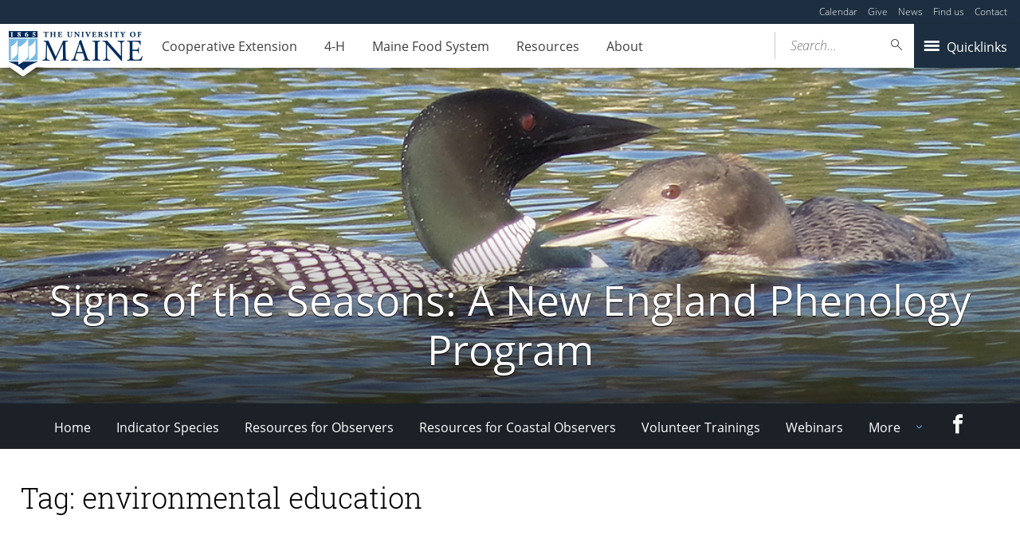

--- FILE ---
content_type: text/html; charset=UTF-8
request_url: https://extension.umaine.edu/signs-of-the-seasons/tag/environmental-education/
body_size: 73028
content:
<!DOCTYPE html>
<!--[if IE 8 ]><html class="ie8 no-js" lang="en-US"><![endif]-->
<!--[if IE 9 ]><html class="ie9 no-js" lang="en-US"><![endif]-->
 <!--[if (gt IE 9)|!(IE)]><!--><html class="no-js" lang="en-US"><!--<![endif]-->
	<head>
		<script>window.dataLayer = [{"siteId":1,"siteDomain":"extension-sites.umaine.edu"}];</script><!-- Google Tag Manager -->
	<script>(function(w,d,s,l,i){w[l]=w[l]||[];w[l].push({'gtm.start':
	new Date().getTime(),event:'gtm.js'});var f=d.getElementsByTagName(s)[0],
	j=d.createElement(s),dl=l!='dataLayer'?'&l='+l:'';j.async=true;j.src='https://www.googletagmanager.com/gtm.js?id='+i+dl;f.parentNode.insertBefore(j,f);
	})(window,document,'script','dataLayer','GTM-MVTCZTHT');</script>
		<!-- End Google Tag Manager -->
		<meta http-equiv="x-ua-compatible" content="ie=edge">
		<meta name="viewport" content="width=device-width, initial-scale=1">
		<title>environmental education Archives  - Signs of the Seasons: A New England Phenology Program - University of Maine</title>
	<style>img:is([sizes="auto" i], [sizes^="auto," i]) { contain-intrinsic-size: 3000px 1500px }</style>
	<meta name="robots" content="noindex, nofollow">
<meta property="og:url" content="https://extension.umaine.edu/signs-of-the-seasons/tag/environmental-education/">
<meta property="og:site_name" content="Signs of the Seasons: A New England Phenology Program">
<meta property="og:locale" content="en_US">
<meta property="og:type" content="object">
<meta property="og:title" content="environmental education Archives  - Signs of the Seasons: A New England Phenology Program - University of Maine">
<meta property="og:image" content="https://staging.umaine.edu/wp-content/themes/umaine/assets/images/default-og-image.png">
<meta property="og:image:secure_url" content="https://staging.umaine.edu/wp-content/themes/umaine/assets/images/default-og-image.png">
<meta name="twitter:card" content="summary">
<meta name="twitter:title" content="environmental education Archives  - Signs of the Seasons: A New England Phenology Program - University of Maine">
<meta name="twitter:image" content="https://staging.umaine.edu/wp-content/themes/umaine/assets/images/default-og-image.png">
<link rel='dns-prefetch' href='//use.typekit.net' />
<link rel="alternate" type="application/rss+xml" title="Signs of the Seasons: A New England Phenology Program &raquo; environmental education Tag Feed" href="https://extension.umaine.edu/signs-of-the-seasons/tag/environmental-education/feed/" />
		<!-- This site uses the Google Analytics by MonsterInsights plugin v9.2.1 - Using Analytics tracking - https://www.monsterinsights.com/ -->
							<script src="//www.googletagmanager.com/gtag/js?id=G-ES4YVJZP5X"  data-cfasync="false" data-wpfc-render="false" type="text/javascript" async></script>
			<script data-cfasync="false" data-wpfc-render="false" type="text/javascript">
				var mi_version = '9.2.1';
				var mi_track_user = true;
				var mi_no_track_reason = '';
								var MonsterInsightsDefaultLocations = {"page_location":"https:\/\/extension.umaine.edu\/signs-of-the-seasons\/tag\/environmental-education\/"};
				if ( typeof MonsterInsightsPrivacyGuardFilter === 'function' ) {
					var MonsterInsightsLocations = (typeof MonsterInsightsExcludeQuery === 'object') ? MonsterInsightsPrivacyGuardFilter( MonsterInsightsExcludeQuery ) : MonsterInsightsPrivacyGuardFilter( MonsterInsightsDefaultLocations );
				} else {
					var MonsterInsightsLocations = (typeof MonsterInsightsExcludeQuery === 'object') ? MonsterInsightsExcludeQuery : MonsterInsightsDefaultLocations;
				}

								var disableStrs = [
										'ga-disable-G-ES4YVJZP5X',
									];

				/* Function to detect opted out users */
				function __gtagTrackerIsOptedOut() {
					for (var index = 0; index < disableStrs.length; index++) {
						if (document.cookie.indexOf(disableStrs[index] + '=true') > -1) {
							return true;
						}
					}

					return false;
				}

				/* Disable tracking if the opt-out cookie exists. */
				if (__gtagTrackerIsOptedOut()) {
					for (var index = 0; index < disableStrs.length; index++) {
						window[disableStrs[index]] = true;
					}
				}

				/* Opt-out function */
				function __gtagTrackerOptout() {
					for (var index = 0; index < disableStrs.length; index++) {
						document.cookie = disableStrs[index] + '=true; expires=Thu, 31 Dec 2099 23:59:59 UTC; path=/';
						window[disableStrs[index]] = true;
					}
				}

				if ('undefined' === typeof gaOptout) {
					function gaOptout() {
						__gtagTrackerOptout();
					}
				}
								window.dataLayer = window.dataLayer || [];

				window.MonsterInsightsDualTracker = {
					helpers: {},
					trackers: {},
				};
				if (mi_track_user) {
					function __gtagDataLayer() {
						dataLayer.push(arguments);
					}

					function __gtagTracker(type, name, parameters) {
						if (!parameters) {
							parameters = {};
						}

						if (parameters.send_to) {
							__gtagDataLayer.apply(null, arguments);
							return;
						}

						if (type === 'event') {
														parameters.send_to = monsterinsights_frontend.v4_id;
							var hookName = name;
							if (typeof parameters['event_category'] !== 'undefined') {
								hookName = parameters['event_category'] + ':' + name;
							}

							if (typeof MonsterInsightsDualTracker.trackers[hookName] !== 'undefined') {
								MonsterInsightsDualTracker.trackers[hookName](parameters);
							} else {
								__gtagDataLayer('event', name, parameters);
							}
							
						} else {
							__gtagDataLayer.apply(null, arguments);
						}
					}

					__gtagTracker('js', new Date());
					__gtagTracker('set', {
						'developer_id.dZGIzZG': true,
											});
					if ( MonsterInsightsLocations.page_location ) {
						__gtagTracker('set', MonsterInsightsLocations);
					}
										__gtagTracker('config', 'G-ES4YVJZP5X', {"forceSSL":"true"} );
															window.gtag = __gtagTracker;										(function () {
						/* https://developers.google.com/analytics/devguides/collection/analyticsjs/ */
						/* ga and __gaTracker compatibility shim. */
						var noopfn = function () {
							return null;
						};
						var newtracker = function () {
							return new Tracker();
						};
						var Tracker = function () {
							return null;
						};
						var p = Tracker.prototype;
						p.get = noopfn;
						p.set = noopfn;
						p.send = function () {
							var args = Array.prototype.slice.call(arguments);
							args.unshift('send');
							__gaTracker.apply(null, args);
						};
						var __gaTracker = function () {
							var len = arguments.length;
							if (len === 0) {
								return;
							}
							var f = arguments[len - 1];
							if (typeof f !== 'object' || f === null || typeof f.hitCallback !== 'function') {
								if ('send' === arguments[0]) {
									var hitConverted, hitObject = false, action;
									if ('event' === arguments[1]) {
										if ('undefined' !== typeof arguments[3]) {
											hitObject = {
												'eventAction': arguments[3],
												'eventCategory': arguments[2],
												'eventLabel': arguments[4],
												'value': arguments[5] ? arguments[5] : 1,
											}
										}
									}
									if ('pageview' === arguments[1]) {
										if ('undefined' !== typeof arguments[2]) {
											hitObject = {
												'eventAction': 'page_view',
												'page_path': arguments[2],
											}
										}
									}
									if (typeof arguments[2] === 'object') {
										hitObject = arguments[2];
									}
									if (typeof arguments[5] === 'object') {
										Object.assign(hitObject, arguments[5]);
									}
									if ('undefined' !== typeof arguments[1].hitType) {
										hitObject = arguments[1];
										if ('pageview' === hitObject.hitType) {
											hitObject.eventAction = 'page_view';
										}
									}
									if (hitObject) {
										action = 'timing' === arguments[1].hitType ? 'timing_complete' : hitObject.eventAction;
										hitConverted = mapArgs(hitObject);
										__gtagTracker('event', action, hitConverted);
									}
								}
								return;
							}

							function mapArgs(args) {
								var arg, hit = {};
								var gaMap = {
									'eventCategory': 'event_category',
									'eventAction': 'event_action',
									'eventLabel': 'event_label',
									'eventValue': 'event_value',
									'nonInteraction': 'non_interaction',
									'timingCategory': 'event_category',
									'timingVar': 'name',
									'timingValue': 'value',
									'timingLabel': 'event_label',
									'page': 'page_path',
									'location': 'page_location',
									'title': 'page_title',
									'referrer' : 'page_referrer',
								};
								for (arg in args) {
																		if (!(!args.hasOwnProperty(arg) || !gaMap.hasOwnProperty(arg))) {
										hit[gaMap[arg]] = args[arg];
									} else {
										hit[arg] = args[arg];
									}
								}
								return hit;
							}

							try {
								f.hitCallback();
							} catch (ex) {
							}
						};
						__gaTracker.create = newtracker;
						__gaTracker.getByName = newtracker;
						__gaTracker.getAll = function () {
							return [];
						};
						__gaTracker.remove = noopfn;
						__gaTracker.loaded = true;
						window['__gaTracker'] = __gaTracker;
					})();
									} else {
										console.log("");
					(function () {
						function __gtagTracker() {
							return null;
						}

						window['__gtagTracker'] = __gtagTracker;
						window['gtag'] = __gtagTracker;
					})();
									}
			</script>
				<!-- / Google Analytics by MonsterInsights -->
		<script type="text/javascript">
/* <![CDATA[ */
window._wpemojiSettings = {"baseUrl":"https:\/\/s.w.org\/images\/core\/emoji\/16.0.1\/72x72\/","ext":".png","svgUrl":"https:\/\/s.w.org\/images\/core\/emoji\/16.0.1\/svg\/","svgExt":".svg","source":{"concatemoji":"https:\/\/extension.umaine.edu\/signs-of-the-seasons\/wp-includes\/js\/wp-emoji-release.min.js?ver=6.8.3"}};
/*! This file is auto-generated */
!function(s,n){var o,i,e;function c(e){try{var t={supportTests:e,timestamp:(new Date).valueOf()};sessionStorage.setItem(o,JSON.stringify(t))}catch(e){}}function p(e,t,n){e.clearRect(0,0,e.canvas.width,e.canvas.height),e.fillText(t,0,0);var t=new Uint32Array(e.getImageData(0,0,e.canvas.width,e.canvas.height).data),a=(e.clearRect(0,0,e.canvas.width,e.canvas.height),e.fillText(n,0,0),new Uint32Array(e.getImageData(0,0,e.canvas.width,e.canvas.height).data));return t.every(function(e,t){return e===a[t]})}function u(e,t){e.clearRect(0,0,e.canvas.width,e.canvas.height),e.fillText(t,0,0);for(var n=e.getImageData(16,16,1,1),a=0;a<n.data.length;a++)if(0!==n.data[a])return!1;return!0}function f(e,t,n,a){switch(t){case"flag":return n(e,"\ud83c\udff3\ufe0f\u200d\u26a7\ufe0f","\ud83c\udff3\ufe0f\u200b\u26a7\ufe0f")?!1:!n(e,"\ud83c\udde8\ud83c\uddf6","\ud83c\udde8\u200b\ud83c\uddf6")&&!n(e,"\ud83c\udff4\udb40\udc67\udb40\udc62\udb40\udc65\udb40\udc6e\udb40\udc67\udb40\udc7f","\ud83c\udff4\u200b\udb40\udc67\u200b\udb40\udc62\u200b\udb40\udc65\u200b\udb40\udc6e\u200b\udb40\udc67\u200b\udb40\udc7f");case"emoji":return!a(e,"\ud83e\udedf")}return!1}function g(e,t,n,a){var r="undefined"!=typeof WorkerGlobalScope&&self instanceof WorkerGlobalScope?new OffscreenCanvas(300,150):s.createElement("canvas"),o=r.getContext("2d",{willReadFrequently:!0}),i=(o.textBaseline="top",o.font="600 32px Arial",{});return e.forEach(function(e){i[e]=t(o,e,n,a)}),i}function t(e){var t=s.createElement("script");t.src=e,t.defer=!0,s.head.appendChild(t)}"undefined"!=typeof Promise&&(o="wpEmojiSettingsSupports",i=["flag","emoji"],n.supports={everything:!0,everythingExceptFlag:!0},e=new Promise(function(e){s.addEventListener("DOMContentLoaded",e,{once:!0})}),new Promise(function(t){var n=function(){try{var e=JSON.parse(sessionStorage.getItem(o));if("object"==typeof e&&"number"==typeof e.timestamp&&(new Date).valueOf()<e.timestamp+604800&&"object"==typeof e.supportTests)return e.supportTests}catch(e){}return null}();if(!n){if("undefined"!=typeof Worker&&"undefined"!=typeof OffscreenCanvas&&"undefined"!=typeof URL&&URL.createObjectURL&&"undefined"!=typeof Blob)try{var e="postMessage("+g.toString()+"("+[JSON.stringify(i),f.toString(),p.toString(),u.toString()].join(",")+"));",a=new Blob([e],{type:"text/javascript"}),r=new Worker(URL.createObjectURL(a),{name:"wpTestEmojiSupports"});return void(r.onmessage=function(e){c(n=e.data),r.terminate(),t(n)})}catch(e){}c(n=g(i,f,p,u))}t(n)}).then(function(e){for(var t in e)n.supports[t]=e[t],n.supports.everything=n.supports.everything&&n.supports[t],"flag"!==t&&(n.supports.everythingExceptFlag=n.supports.everythingExceptFlag&&n.supports[t]);n.supports.everythingExceptFlag=n.supports.everythingExceptFlag&&!n.supports.flag,n.DOMReady=!1,n.readyCallback=function(){n.DOMReady=!0}}).then(function(){return e}).then(function(){var e;n.supports.everything||(n.readyCallback(),(e=n.source||{}).concatemoji?t(e.concatemoji):e.wpemoji&&e.twemoji&&(t(e.twemoji),t(e.wpemoji)))}))}((window,document),window._wpemojiSettings);
/* ]]> */
</script>
<link rel='stylesheet' id='tribe-events-pro-mini-calendar-block-styles-css' href='https://extension.umaine.edu/signs-of-the-seasons/wp-content/plugins/events-calendar-pro/build/css/tribe-events-pro-mini-calendar-block.css?ver=7.7.10' type='text/css' media='all' />
<style id='wp-emoji-styles-inline-css' type='text/css'>

	img.wp-smiley, img.emoji {
		display: inline !important;
		border: none !important;
		box-shadow: none !important;
		height: 1em !important;
		width: 1em !important;
		margin: 0 0.07em !important;
		vertical-align: -0.1em !important;
		background: none !important;
		padding: 0 !important;
	}
</style>
<link rel='stylesheet' id='wp-block-library-css' href='https://extension.umaine.edu/signs-of-the-seasons/wp-includes/css/dist/block-library/style.min.css?ver=6.8.3' type='text/css' media='all' />
<style id='classic-theme-styles-inline-css' type='text/css'>
/*! This file is auto-generated */
.wp-block-button__link{color:#fff;background-color:#32373c;border-radius:9999px;box-shadow:none;text-decoration:none;padding:calc(.667em + 2px) calc(1.333em + 2px);font-size:1.125em}.wp-block-file__button{background:#32373c;color:#fff;text-decoration:none}
</style>
<style id='ums-post-picker-ums-post-picker-style-inline-css' type='text/css'>
.wp-block-ums-post-picker-ums-post-picker{padding:2px}.editor-styles-wrapper code{line-break:anywhere;white-space:break-spaces!important}
.ums-site-search-wrapper{position:relative}.ums-site-search-results{border:1px solid #e0e0e0;border-radius:4px;border-top:0 solid #e0e0e0;box-shadow:0 4px 8px rgba(0,0,0,.2);left:0;max-height:400px;overflow:auto;position:absolute;width:100%;z-index:1001}.ums-site-search-result{background-color:#fff;border-bottom:1px solid #e0e0e0;padding:8px 12px;transition:all .2s ease}.ums-site-search-result .siteUrl{font-family:monospace;font-size:70%}.ums-site-search-result:focus,.ums-site-search-result:hover{background-color:var(--wp-components-color-accent,var(--wp-admin-theme-color,#020404));color:var(--wp-components-color-accent-inverted,#fff);cursor:pointer}.ums-site-search-loading{background-color:#fff;color:#757575;font-style:italic;padding:8px 12px}
.upp-help-modal{max-width:800px;width:90%}.upp-help-modal p *,.upp-help-modal table *{font-size:10px!important}.upp-help-modal .components-modal__header{border-bottom:1px solid #e0e0e0}.upp-help-modal h1,.upp-help-modal h2,.upp-help-modal h3{margin-bottom:16px;margin-top:24px}.upp-help-modal p{margin-bottom:16px}.upp-help-modal code{background:#f0f0f0;border-radius:3px;padding:2px 4px}.upp-help-modal pre{background:#f5f5f5;border-radius:4px;overflow-x:auto;padding:16px}.upp-help-modal table{border-collapse:collapse;margin-bottom:16px;width:100%}.upp-help-modal table td,.upp-help-modal table th{border:1px solid #ddd;padding:8px;text-align:left}.upp-help-modal table th{background-color:#f5f5f5}

</style>
<style id='wpseopress-local-business-style-inline-css' type='text/css'>
span.wp-block-wpseopress-local-business-field{margin-right:8px}

</style>
<style id='global-styles-inline-css' type='text/css'>
:root{--wp--preset--aspect-ratio--square: 1;--wp--preset--aspect-ratio--4-3: 4/3;--wp--preset--aspect-ratio--3-4: 3/4;--wp--preset--aspect-ratio--3-2: 3/2;--wp--preset--aspect-ratio--2-3: 2/3;--wp--preset--aspect-ratio--16-9: 16/9;--wp--preset--aspect-ratio--9-16: 9/16;--wp--preset--color--black: #000000;--wp--preset--color--cyan-bluish-gray: #abb8c3;--wp--preset--color--white: #ffffff;--wp--preset--color--pale-pink: #f78da7;--wp--preset--color--vivid-red: #cf2e2e;--wp--preset--color--luminous-vivid-orange: #ff6900;--wp--preset--color--luminous-vivid-amber: #fcb900;--wp--preset--color--light-green-cyan: #7bdcb5;--wp--preset--color--vivid-green-cyan: #00d084;--wp--preset--color--pale-cyan-blue: #8ed1fc;--wp--preset--color--vivid-cyan-blue: #0693e3;--wp--preset--color--vivid-purple: #9b51e0;--wp--preset--gradient--vivid-cyan-blue-to-vivid-purple: linear-gradient(135deg,rgba(6,147,227,1) 0%,rgb(155,81,224) 100%);--wp--preset--gradient--light-green-cyan-to-vivid-green-cyan: linear-gradient(135deg,rgb(122,220,180) 0%,rgb(0,208,130) 100%);--wp--preset--gradient--luminous-vivid-amber-to-luminous-vivid-orange: linear-gradient(135deg,rgba(252,185,0,1) 0%,rgba(255,105,0,1) 100%);--wp--preset--gradient--luminous-vivid-orange-to-vivid-red: linear-gradient(135deg,rgba(255,105,0,1) 0%,rgb(207,46,46) 100%);--wp--preset--gradient--very-light-gray-to-cyan-bluish-gray: linear-gradient(135deg,rgb(238,238,238) 0%,rgb(169,184,195) 100%);--wp--preset--gradient--cool-to-warm-spectrum: linear-gradient(135deg,rgb(74,234,220) 0%,rgb(151,120,209) 20%,rgb(207,42,186) 40%,rgb(238,44,130) 60%,rgb(251,105,98) 80%,rgb(254,248,76) 100%);--wp--preset--gradient--blush-light-purple: linear-gradient(135deg,rgb(255,206,236) 0%,rgb(152,150,240) 100%);--wp--preset--gradient--blush-bordeaux: linear-gradient(135deg,rgb(254,205,165) 0%,rgb(254,45,45) 50%,rgb(107,0,62) 100%);--wp--preset--gradient--luminous-dusk: linear-gradient(135deg,rgb(255,203,112) 0%,rgb(199,81,192) 50%,rgb(65,88,208) 100%);--wp--preset--gradient--pale-ocean: linear-gradient(135deg,rgb(255,245,203) 0%,rgb(182,227,212) 50%,rgb(51,167,181) 100%);--wp--preset--gradient--electric-grass: linear-gradient(135deg,rgb(202,248,128) 0%,rgb(113,206,126) 100%);--wp--preset--gradient--midnight: linear-gradient(135deg,rgb(2,3,129) 0%,rgb(40,116,252) 100%);--wp--preset--font-size--small: 13px;--wp--preset--font-size--medium: 20px;--wp--preset--font-size--large: 36px;--wp--preset--font-size--x-large: 42px;--wp--preset--spacing--20: 0.44rem;--wp--preset--spacing--30: 0.67rem;--wp--preset--spacing--40: 1rem;--wp--preset--spacing--50: 1.5rem;--wp--preset--spacing--60: 2.25rem;--wp--preset--spacing--70: 3.38rem;--wp--preset--spacing--80: 5.06rem;--wp--preset--shadow--natural: 6px 6px 9px rgba(0, 0, 0, 0.2);--wp--preset--shadow--deep: 12px 12px 50px rgba(0, 0, 0, 0.4);--wp--preset--shadow--sharp: 6px 6px 0px rgba(0, 0, 0, 0.2);--wp--preset--shadow--outlined: 6px 6px 0px -3px rgba(255, 255, 255, 1), 6px 6px rgba(0, 0, 0, 1);--wp--preset--shadow--crisp: 6px 6px 0px rgba(0, 0, 0, 1);}:where(.is-layout-flex){gap: 0.5em;}:where(.is-layout-grid){gap: 0.5em;}body .is-layout-flex{display: flex;}.is-layout-flex{flex-wrap: wrap;align-items: center;}.is-layout-flex > :is(*, div){margin: 0;}body .is-layout-grid{display: grid;}.is-layout-grid > :is(*, div){margin: 0;}:where(.wp-block-columns.is-layout-flex){gap: 2em;}:where(.wp-block-columns.is-layout-grid){gap: 2em;}:where(.wp-block-post-template.is-layout-flex){gap: 1.25em;}:where(.wp-block-post-template.is-layout-grid){gap: 1.25em;}.has-black-color{color: var(--wp--preset--color--black) !important;}.has-cyan-bluish-gray-color{color: var(--wp--preset--color--cyan-bluish-gray) !important;}.has-white-color{color: var(--wp--preset--color--white) !important;}.has-pale-pink-color{color: var(--wp--preset--color--pale-pink) !important;}.has-vivid-red-color{color: var(--wp--preset--color--vivid-red) !important;}.has-luminous-vivid-orange-color{color: var(--wp--preset--color--luminous-vivid-orange) !important;}.has-luminous-vivid-amber-color{color: var(--wp--preset--color--luminous-vivid-amber) !important;}.has-light-green-cyan-color{color: var(--wp--preset--color--light-green-cyan) !important;}.has-vivid-green-cyan-color{color: var(--wp--preset--color--vivid-green-cyan) !important;}.has-pale-cyan-blue-color{color: var(--wp--preset--color--pale-cyan-blue) !important;}.has-vivid-cyan-blue-color{color: var(--wp--preset--color--vivid-cyan-blue) !important;}.has-vivid-purple-color{color: var(--wp--preset--color--vivid-purple) !important;}.has-black-background-color{background-color: var(--wp--preset--color--black) !important;}.has-cyan-bluish-gray-background-color{background-color: var(--wp--preset--color--cyan-bluish-gray) !important;}.has-white-background-color{background-color: var(--wp--preset--color--white) !important;}.has-pale-pink-background-color{background-color: var(--wp--preset--color--pale-pink) !important;}.has-vivid-red-background-color{background-color: var(--wp--preset--color--vivid-red) !important;}.has-luminous-vivid-orange-background-color{background-color: var(--wp--preset--color--luminous-vivid-orange) !important;}.has-luminous-vivid-amber-background-color{background-color: var(--wp--preset--color--luminous-vivid-amber) !important;}.has-light-green-cyan-background-color{background-color: var(--wp--preset--color--light-green-cyan) !important;}.has-vivid-green-cyan-background-color{background-color: var(--wp--preset--color--vivid-green-cyan) !important;}.has-pale-cyan-blue-background-color{background-color: var(--wp--preset--color--pale-cyan-blue) !important;}.has-vivid-cyan-blue-background-color{background-color: var(--wp--preset--color--vivid-cyan-blue) !important;}.has-vivid-purple-background-color{background-color: var(--wp--preset--color--vivid-purple) !important;}.has-black-border-color{border-color: var(--wp--preset--color--black) !important;}.has-cyan-bluish-gray-border-color{border-color: var(--wp--preset--color--cyan-bluish-gray) !important;}.has-white-border-color{border-color: var(--wp--preset--color--white) !important;}.has-pale-pink-border-color{border-color: var(--wp--preset--color--pale-pink) !important;}.has-vivid-red-border-color{border-color: var(--wp--preset--color--vivid-red) !important;}.has-luminous-vivid-orange-border-color{border-color: var(--wp--preset--color--luminous-vivid-orange) !important;}.has-luminous-vivid-amber-border-color{border-color: var(--wp--preset--color--luminous-vivid-amber) !important;}.has-light-green-cyan-border-color{border-color: var(--wp--preset--color--light-green-cyan) !important;}.has-vivid-green-cyan-border-color{border-color: var(--wp--preset--color--vivid-green-cyan) !important;}.has-pale-cyan-blue-border-color{border-color: var(--wp--preset--color--pale-cyan-blue) !important;}.has-vivid-cyan-blue-border-color{border-color: var(--wp--preset--color--vivid-cyan-blue) !important;}.has-vivid-purple-border-color{border-color: var(--wp--preset--color--vivid-purple) !important;}.has-vivid-cyan-blue-to-vivid-purple-gradient-background{background: var(--wp--preset--gradient--vivid-cyan-blue-to-vivid-purple) !important;}.has-light-green-cyan-to-vivid-green-cyan-gradient-background{background: var(--wp--preset--gradient--light-green-cyan-to-vivid-green-cyan) !important;}.has-luminous-vivid-amber-to-luminous-vivid-orange-gradient-background{background: var(--wp--preset--gradient--luminous-vivid-amber-to-luminous-vivid-orange) !important;}.has-luminous-vivid-orange-to-vivid-red-gradient-background{background: var(--wp--preset--gradient--luminous-vivid-orange-to-vivid-red) !important;}.has-very-light-gray-to-cyan-bluish-gray-gradient-background{background: var(--wp--preset--gradient--very-light-gray-to-cyan-bluish-gray) !important;}.has-cool-to-warm-spectrum-gradient-background{background: var(--wp--preset--gradient--cool-to-warm-spectrum) !important;}.has-blush-light-purple-gradient-background{background: var(--wp--preset--gradient--blush-light-purple) !important;}.has-blush-bordeaux-gradient-background{background: var(--wp--preset--gradient--blush-bordeaux) !important;}.has-luminous-dusk-gradient-background{background: var(--wp--preset--gradient--luminous-dusk) !important;}.has-pale-ocean-gradient-background{background: var(--wp--preset--gradient--pale-ocean) !important;}.has-electric-grass-gradient-background{background: var(--wp--preset--gradient--electric-grass) !important;}.has-midnight-gradient-background{background: var(--wp--preset--gradient--midnight) !important;}.has-small-font-size{font-size: var(--wp--preset--font-size--small) !important;}.has-medium-font-size{font-size: var(--wp--preset--font-size--medium) !important;}.has-large-font-size{font-size: var(--wp--preset--font-size--large) !important;}.has-x-large-font-size{font-size: var(--wp--preset--font-size--x-large) !important;}
:where(.wp-block-post-template.is-layout-flex){gap: 1.25em;}:where(.wp-block-post-template.is-layout-grid){gap: 1.25em;}
:where(.wp-block-columns.is-layout-flex){gap: 2em;}:where(.wp-block-columns.is-layout-grid){gap: 2em;}
:root :where(.wp-block-pullquote){font-size: 1.5em;line-height: 1.6;}
</style>
<link rel='stylesheet' id='umaine-css' href='https://extension.umaine.edu/signs-of-the-seasons/wp-content/themes/umaine/assets/css/umaine.min.css?ver=1.0.1' type='text/css' media='screen, handheld, tv, projection' />
<link rel='stylesheet' id='umaine-print-css' href='https://extension.umaine.edu/signs-of-the-seasons/wp-content/themes/umaine/assets/css/umaine-print.min.css?ver=1.0.1' type='text/css' media='print' />
<link rel='stylesheet' id='dashicons-css' href='https://extension.umaine.edu/signs-of-the-seasons/wp-includes/css/dashicons.min.css?ver=6.8.3' type='text/css' media='all' />
<!--[if lte IE 8]>
<link rel='stylesheet' id='umaine-oldie-css' href='https://extension.umaine.edu/signs-of-the-seasons/wp-content/themes/umaine/assets/css/umaine-oldie.min.css?ver=1.0.1' type='text/css' media='all' />
<![endif]-->
<link rel='stylesheet' id='custom-typekit-5346-css' href='https://use.typekit.net/mwk0apy.css?ver=1.1.5' type='text/css' media='all' />
<link rel='stylesheet' id='content-blocks-separator-css' href='https://extension.umaine.edu/signs-of-the-seasons/wp-content/themes/umaine/content-blocks/separator//separator.css?ver=1' type='text/css' media='all' />
<link rel='stylesheet' id='custom-style-css' href='https://extension.umaine.edu/signs-of-the-seasons/wp-content/themes/umaine/content-blocks/menu//menu.css?ver=1' type='text/css' media='all' />
<style id='kadence-blocks-global-variables-inline-css' type='text/css'>
:root {--global-kb-font-size-sm:clamp(0.8rem, 0.73rem + 0.217vw, 0.9rem);--global-kb-font-size-md:clamp(1.1rem, 0.995rem + 0.326vw, 1.25rem);--global-kb-font-size-lg:clamp(1.75rem, 1.576rem + 0.543vw, 2rem);--global-kb-font-size-xl:clamp(2.25rem, 1.728rem + 1.63vw, 3rem);--global-kb-font-size-xxl:clamp(2.5rem, 1.456rem + 3.26vw, 4rem);--global-kb-font-size-xxxl:clamp(2.75rem, 0.489rem + 7.065vw, 6rem);}:root {--global-palette1: #3182CE;--global-palette2: #2B6CB0;--global-palette3: #1A202C;--global-palette4: #2D3748;--global-palette5: #4A5568;--global-palette6: #718096;--global-palette7: #EDF2F7;--global-palette8: #F7FAFC;--global-palette9: #ffffff;}
</style>
<script type="text/javascript" src="https://extension.umaine.edu/signs-of-the-seasons/wp-content/plugins/google-analytics-for-wordpress/assets/js/frontend-gtag.min.js?ver=9.2.1" id="monsterinsights-frontend-script-js" async="async" data-wp-strategy="async"></script>
<script data-cfasync="false" data-wpfc-render="false" type="text/javascript" id='monsterinsights-frontend-script-js-extra'>/* <![CDATA[ */
var monsterinsights_frontend = {"js_events_tracking":"true","download_extensions":"doc,pdf,ppt,zip,xls,docx,pptx,xlsx","inbound_paths":"[]","home_url":"https:\/\/extension.umaine.edu\/signs-of-the-seasons","hash_tracking":"false","v4_id":"G-ES4YVJZP5X"};/* ]]> */
</script>
<script type="text/javascript" src="https://extension.umaine.edu/signs-of-the-seasons/wp-includes/js/jquery/jquery.min.js?ver=3.7.1" id="jquery-core-js"></script>
<script type="text/javascript" src="https://extension.umaine.edu/signs-of-the-seasons/wp-includes/js/jquery/jquery-migrate.min.js?ver=3.4.1" id="jquery-migrate-js"></script>
<script type="text/javascript" src="https://extension.umaine.edu/signs-of-the-seasons/wp-content/themes/umaine/assets/js/vendor/modernizr-custom.js?ver=1.0.1" id="modernizr-js"></script>
<script type="text/javascript" src="https://extension.umaine.edu/signs-of-the-seasons/wp-content/themes/umaine/assets/js/vendor/picturefill.min.js?ver=1.0.1" id="picturefill-js"></script>
<link rel="https://api.w.org/" href="https://extension.umaine.edu/signs-of-the-seasons/wp-json/" /><link rel="alternate" title="JSON" type="application/json" href="https://extension.umaine.edu/signs-of-the-seasons/wp-json/wp/v2/tags/67" /><link rel="EditURI" type="application/rsd+xml" title="RSD" href="https://extension.umaine.edu/signs-of-the-seasons/xmlrpc.php?rsd" />
<meta name="generator" content="WordPress 6.8.3" />
 <style> .ppw-ppf-input-container { background-color: !important; padding: px!important; border-radius: px!important; } .ppw-ppf-input-container div.ppw-ppf-headline { font-size: px!important; font-weight: !important; color: !important; } .ppw-ppf-input-container div.ppw-ppf-desc { font-size: px!important; font-weight: !important; color: !important; } .ppw-ppf-input-container label.ppw-pwd-label { font-size: px!important; font-weight: !important; color: !important; } div.ppwp-wrong-pw-error { font-size: px!important; font-weight: !important; color: #dc3232!important; background: !important; } .ppw-ppf-input-container input[type='submit'] { color: !important; background: !important; } .ppw-ppf-input-container input[type='submit']:hover { color: !important; background: !important; } .ppw-ppf-desc-below { font-size: px!important; font-weight: !important; color: !important; } </style>  <style> .ppw-form { background-color: !important; padding: px!important; border-radius: px!important; } .ppw-headline.ppw-pcp-pf-headline { font-size: px!important; font-weight: !important; color: !important; } .ppw-description.ppw-pcp-pf-desc { font-size: px!important; font-weight: !important; color: !important; } .ppw-pcp-pf-desc-above-btn { display: block; } .ppw-pcp-pf-desc-below-form { font-size: px!important; font-weight: !important; color: !important; } .ppw-input label.ppw-pcp-password-label { font-size: px!important; font-weight: !important; color: !important; } .ppw-form input[type='submit'] { color: !important; background: !important; } .ppw-form input[type='submit']:hover { color: !important; background: !important; } div.ppw-error.ppw-pcp-pf-error-msg { font-size: px!important; font-weight: !important; color: #dc3232!important; background: !important; } </style> <meta name="tec-api-version" content="v1"><meta name="tec-api-origin" content="https://extension.umaine.edu/signs-of-the-seasons"><link rel="alternate" href="https://extension.umaine.edu/signs-of-the-seasons/wp-json/tribe/events/v1/events/?tags=environmental-education" /><link type="text/plain" rel="author" href="https://extension.umaine.edu/signs-of-the-seasons/wp-content/themes/umaine/humans.txt" />
<link rel="icon" type="image/x-icon" href="https://extension.umaine.edu/signs-of-the-seasons/wp-content/themes/umaine/assets/images/favicon/favicon.ico" />
        <link rel="apple-touch-icon-precomposed" sizes="57x57" href="https://extension.umaine.edu/signs-of-the-seasons/wp-content/themes/umaine/assets/images/favicon/apple-touch-icon-57x57.png" />
        <link rel="apple-touch-icon-precomposed" sizes="114x114" href="https://extension.umaine.edu/signs-of-the-seasons/wp-content/themes/umaine/assets/images/favicon/apple-touch-icon-114x114.png" />
        <link rel="apple-touch-icon-precomposed" sizes="72x72" href="https://extension.umaine.edu/signs-of-the-seasons/wp-content/themes/umaine/assets/images/favicon/apple-touch-icon-72x72.png" />
        <link rel="apple-touch-icon-precomposed" sizes="144x144" href="https://extension.umaine.edu/signs-of-the-seasons/wp-content/themes/umaine/assets/images/favicon/apple-touch-icon-144x144.png" />
        <link rel="apple-touch-icon-precomposed" sizes="60x60" href="https://extension.umaine.edu/signs-of-the-seasons/wp-content/themes/umaine/assets/images/favicon/apple-touch-icon-60x60.png" />
        <link rel="apple-touch-icon-precomposed" sizes="120x120" href="https://extension.umaine.edu/signs-of-the-seasons/wp-content/themes/umaine/assets/images/favicon/apple-touch-icon-120x120.png" />
        <link rel="apple-touch-icon-precomposed" sizes="76x76" href="https://extension.umaine.edu/signs-of-the-seasons/wp-content/themes/umaine/assets/images/favicon/apple-touch-icon-76x76.png" />
        <link rel="apple-touch-icon-precomposed" sizes="152x152" href="https://extension.umaine.edu/signs-of-the-seasons/wp-content/themes/umaine/assets/images/favicon/apple-touch-icon-152x152.png" />
        <link rel="icon" type="image/png" href="https://extension.umaine.edu/signs-of-the-seasons/wp-content/themes/umaine/assets/images/favicon/favicon-196x196.png" sizes="196x196" />
        <link rel="icon" type="image/png" href="https://extension.umaine.edu/signs-of-the-seasons/wp-content/themes/umaine/assets/images/favicon/favicon-96x96.png" sizes="96x96" />
        <link rel="icon" type="image/png" href="https://extension.umaine.edu/signs-of-the-seasons/wp-content/themes/umaine/assets/images/favicon/favicon-32x32.png" sizes="32x32" />
        <link rel="icon" type="image/png" href="https://extension.umaine.edu/signs-of-the-seasons/wp-content/themes/umaine/assets/images/favicon/favicon-16x16.png" sizes="16x16" />
        <link rel="icon" type="image/png" href="https://extension.umaine.edu/signs-of-the-seasons/wp-content/themes/umaine/assets/images/favicon/favicon-128.png" sizes="128x128" />
        <meta name="application-name" content="The University of Maine"/>
        <meta name="msapplication-TileColor" content="#79bce7" />
        <meta name="msapplication-TileImage" content="https://extension.umaine.edu/signs-of-the-seasons/wp-content/themes/umaine/assets/images/favicon/mstile-144x144.png" />
        <meta name="msapplication-square70x70logo" content="https://extension.umaine.edu/signs-of-the-seasons/wp-content/themes/umaine/assets/images/favicon/mstile-70x70.png" />
        <meta name="msapplication-square150x150logo" content="https://extension.umaine.edu/signs-of-the-seasons/wp-content/themes/umaine/assets/images/favicon/mstile-150x150.png" />
        <meta name="msapplication-wide310x150logo" content="https://extension.umaine.edu/signs-of-the-seasons/wp-content/themes/umaine/assets/images/favicon/mstile-310x150.png" />
        <meta name="msapplication-square310x310logo" content="https://extension.umaine.edu/signs-of-the-seasons/wp-content/themes/umaine/assets/images/favicon/mstile-310x310.png" />
		<style type="text/css">
			.internal-header .has-background-image {
			background-image: url(https://extension.umaine.edu/signs-of-the-seasons/wp-content/uploads/sites/6/2017/02/signs-of-the-seasons-3b.jpg);
		}
			</style>
		</head>
	<body class="archive tag tag-environmental-education tag-67 wp-theme-umaine tribe-no-js">

	<!-- Google Tag Manager (noscript) -->
<noscript><iframe src="https://www.googletagmanager.com/ns.html?id=GTM-MVTCZTHT"
height="0" width="0" style="display:none;visibility:hidden"></iframe></noscript>
<!-- End Google Tag Manager (noscript) -->
	<a class="accessibility-skip" href="#menu-primary-navigation" tabindex="1">Skip to main navigation</a>
	<a class="accessibility-skip" href="#internal-header-menu" tabindex="1">Skip to site navigation</a>
	<a class="accessibility-skip" href="#content" tabindex="1">Skip to content</a>
	<div class="page-wrap">

		
<div class="top-bar-nav">
		<div class="top-bar-nav-container">
			<div class="menu-top-nav-container"><ul id="menu-top-nav" class="menu"><li id="menu-item-10768" class="menu-item menu-item-type-custom menu-item-object-custom menu-item-10768"><a href="https://calendar.umaine.edu/events/tag/cooperative-extension/">Calendar</a></li>
<li id="menu-item-10769" class="menu-item menu-item-type-custom menu-item-object-custom menu-item-10769"><a href="https://extension.umaine.edu/about/donate/">Give</a></li>
<li id="menu-item-10770" class="menu-item menu-item-type-custom menu-item-object-custom menu-item-10770"><a href="https://umaine.edu/news/blog/category/cooperative-extension/">News</a></li>
<li id="menu-item-10771" class="menu-item menu-item-type-custom menu-item-object-custom menu-item-10771"><a href="https://extension.umaine.edu/map-points-category/all/">Find us</a></li>
<li id="menu-item-10772" class="menu-item menu-item-type-custom menu-item-object-custom menu-item-10772"><a href="https://extension.umaine.edu/county-offices/all/">Contact</a></li>
</ul></div>		</div>
</div>
		
		
		<header id="main-header" class="top-bar" role="banner">

	  	<div class="header-container">
	  		
                <a href="https://umaine.edu/" class="umaine-logo-link logo- umaine-" rel="home"><img srcset="https://extension.umaine.edu/signs-of-the-seasons/wp-content/themes/umaine/assets/images/temp-umaine-logo.png 1x, https://extension.umaine.edu/signs-of-the-seasons/wp-content/themes/umaine/assets/images/temp-umaine-logo@2x.png 2x" alt="Link to University of Maine homepage" class="umaine-logo"></a>
                            <span class="minimal-site-heading"><span class="site-name">Signs of the Seasons: A New England Phenology Program</span></span>
            
            <div class="header-menu-wrapper">
					

	<button id="toggle-primary-site-nav" class="toggle-primary-site-nav"><span class="um-icon-menu"></span></button>

 <nav id="section-nav" class="section-nav">
	<ul>
		<li class="section-nav-item menu-item-has-children">
			<a href="#" id="section-nav-title">Signs of the Seasons: A New England Phenology Program</a>
			<div class="dropdown">
				<ul id="menu-navigation" class="sub-menu"><li id="menu-item-3815" class="menu-item menu-item-type-custom menu-item-object-custom menu-item-home menu-item-3815"><a href="https://extension.umaine.edu/signs-of-the-seasons">Home</a></li>
<li id="menu-item-3819" class="menu-item menu-item-type-post_type menu-item-object-page menu-item-3819"><a href="https://extension.umaine.edu/signs-of-the-seasons/indicator-species/">Indicator Species</a></li>
<li id="menu-item-3821" class="menu-item menu-item-type-post_type menu-item-object-page menu-item-3821"><a href="https://extension.umaine.edu/signs-of-the-seasons/resources-for-observers/">Resources for Observers</a></li>
<li id="menu-item-3820" class="menu-item menu-item-type-post_type menu-item-object-page menu-item-3820"><a href="https://extension.umaine.edu/signs-of-the-seasons/coastal-observers/">Resources for Coastal Observers</a></li>
<li id="menu-item-5039" class="menu-item menu-item-type-post_type menu-item-object-page menu-item-5039"><a href="https://extension.umaine.edu/signs-of-the-seasons/training/">Volunteer Trainings</a></li>
<li id="menu-item-5040" class="menu-item menu-item-type-post_type menu-item-object-page menu-item-5040"><a href="https://extension.umaine.edu/signs-of-the-seasons/webinars/">Webinars</a></li>
<li id="menu-item-4114" class="menu-item menu-item-type-custom menu-item-object-custom menu-item-4114"><a href="https://extension.umaine.edu/signs-of-the-seasons/resources-for-educators/">Resources for Educators</a></li>
<li id="menu-item-3822" class="menu-item menu-item-type-post_type menu-item-object-page menu-item-3822"><a href="https://extension.umaine.edu/signs-of-the-seasons/advisory-team/">Advisory Team &amp; Partners</a></li>
<li id="menu-item-3823" class="menu-item menu-item-type-post_type menu-item-object-page menu-item-3823"><a href="https://extension.umaine.edu/signs-of-the-seasons/contact/">Contact Us</a></li>
</ul>			</div>
		</li>
	</ul>
</nav>

<nav id="menu-primary-navigation" class="menu primary-site-nav " role="navigation" tabindex="-1"><ul><li id="menu-item-6546" class="menu-item menu-item-type-custom menu-item-object-custom menu-item-home menu-item-6546"><a href="https://extension.umaine.edu/">Cooperative Extension</a></li>
<li id="menu-item-6788" class="4-h-nav primary-nav-item menu-item menu-item-type-custom menu-item-object-custom menu-item-has-children menu-item-6788"><a href="https://extension.umaine.edu/4h/">4-H</a>
<div class="dropdown">
	<ul>
	<li id="menu-item-6807" class="menu-item menu-item-type-custom menu-item-object-custom menu-item-has-children menu-item-6807"><a href="https://extension.umaine.edu/4h/">4-H</a>
	<ul class="sub-menu">
		<li id="menu-item-6795" class="menu-item menu-item-type-custom menu-item-object-custom menu-item-6795"><a href="https://extension.umaine.edu/4h/">Maine 4-H</a></li>
		<li id="menu-item-6796" class="menu-item menu-item-type-custom menu-item-object-custom menu-item-has-children menu-item-6796"><a href="https://extension.umaine.edu/4h/youth/camps/">4-H Camps and Learning Centers</a>
		<ul class="sub-menu">
			<li id="menu-item-6808" class="menu-item menu-item-type-custom menu-item-object-custom menu-item-6808"><a href="https://extension.umaine.edu/bryantpond/">4-H Camp &amp; Learning Center at Bryant Pond</a></li>
			<li id="menu-item-9103" class="menu-item menu-item-type-custom menu-item-object-custom menu-item-9103"><a href="https://extension.umaine.edu/greenland-point/">4-H Camp &amp; Learning Center at Greenland Point</a></li>
			<li id="menu-item-6809" class="menu-item menu-item-type-custom menu-item-object-custom menu-item-6809"><a href="https://extension.umaine.edu/tanglewood/">4-H Camp &amp; Learning Centers at Tanglewood &amp; Blueberry Cove</a></li>
			<li id="menu-item-22158" class="menu-item menu-item-type-custom menu-item-object-custom menu-item-22158"><a href="https://extension.umaine.edu/4h/science-center/">Lafayette and Rawcliffe 4-H Science and Engineering Learning Center</a></li>
		</ul>
</li>
		<li id="menu-item-6797" class="menu-item menu-item-type-custom menu-item-object-custom menu-item-6797"><a href="https://extension.umaine.edu/4hfoundation/">4-H Foundation</a></li>
	</ul>
</li>
	</ul>
</div>
</li>
<li id="menu-item-6789" class="maine-food-system-nav primary-nav-item menu-item menu-item-type-custom menu-item-object-custom menu-item-has-children menu-item-6789"><a href="https://extension.umaine.edu/maine-food-system/">Maine Food System</a>
<div class="dropdown">
	<ul>
	<li id="menu-item-6810" class="menu-item menu-item-type-custom menu-item-object-custom menu-item-has-children menu-item-6810"><a href="https://extension.umaine.edu/maine-food-system/">Maine Food System</a>
	<ul class="sub-menu">
		<li id="menu-item-6811" class="menu-item menu-item-type-custom menu-item-object-custom menu-item-6811"><a href="https://extension.umaine.edu/agriculture/">Agriculture</a></li>
		<li id="menu-item-6812" class="menu-item menu-item-type-custom menu-item-object-custom menu-item-6812"><a href="https://extension.umaine.edu/business-community/">Business &amp; Community</a></li>
		<li id="menu-item-6813" class="menu-item menu-item-type-custom menu-item-object-custom menu-item-6813"><a href="https://extension.umaine.edu/food-health/">Food &amp; Health</a></li>
		<li id="menu-item-6814" class="menu-item menu-item-type-custom menu-item-object-custom menu-item-6814"><a href="https://extension.umaine.edu/gardening/">Garden &amp; Yard</a></li>
		<li id="menu-item-6815" class="menu-item menu-item-type-custom menu-item-object-custom menu-item-6815"><a href="https://extension.umaine.edu/growing-maine/">Growing Maine</a></li>
		<li id="menu-item-6816" class="menu-item menu-item-type-custom menu-item-object-custom menu-item-6816"><a href="https://extension.umaine.edu/home-family-youth/">Home, Family &amp; Youth</a></li>
		<li id="menu-item-6817" class="menu-item menu-item-type-custom menu-item-object-custom menu-item-6817"><a href="https://extension.umaine.edu/natural-resources/">Natural Resources</a></li>
		<li id="menu-item-6818" class="menu-item menu-item-type-custom menu-item-object-custom menu-item-6818"><a href="https://extension.umaine.edu/ipm/">Insect Pests, Plant Diseases &amp; Pesticide Safety</a></li>
		<li id="menu-item-6819" class="menu-item menu-item-type-custom menu-item-object-custom menu-item-6819"><a href="https://extension.umaine.edu/preparedness/">Safety &amp; Preparedness</a></li>
		<li id="menu-item-6820" class="menu-item menu-item-type-custom menu-item-object-custom menu-item-6820"><a href="https://extension.umaine.edu/programs/">All Extension Programs</a></li>
	</ul>
</li>
	</ul>
</div>
</li>
<li id="menu-item-6794" class="resources-nav primary-nav-item menu-item menu-item-type-custom menu-item-object-custom menu-item-has-children menu-item-6794"><a href="https://extension.umaine.edu/resources/">Resources</a>
<div class="dropdown">
	<ul>
	<li id="menu-item-6821" class="menu-item menu-item-type-custom menu-item-object-custom menu-item-has-children menu-item-6821"><a href="https://extension.umaine.edu/resources/">Resources</a>
	<ul class="sub-menu">
		<li id="menu-item-6822" class="menu-item menu-item-type-custom menu-item-object-custom menu-item-6822"><a href="https://extension.umaine.edu/programs/">Programs</a></li>
		<li id="menu-item-6826" class="menu-item menu-item-type-custom menu-item-object-custom menu-item-6826"><a href="https://extension.umaine.edu/register/shop/">Workshops, Classes &amp; Events</a></li>
		<li id="menu-item-6825" class="menu-item menu-item-type-custom menu-item-object-custom menu-item-6825"><a href="http://extension.umaine.edu/publications/">Publications</a></li>
		<li id="menu-item-7985" class="menu-item menu-item-type-custom menu-item-object-custom menu-item-7985"><a href="https://extension.umaine.edu/resources/social-network-directory/">Social Media</a></li>
		<li id="menu-item-6823" class="menu-item menu-item-type-custom menu-item-object-custom menu-item-6823"><a href="https://extension.umaine.edu/resources/blogs/">News Blogs</a></li>
		<li id="menu-item-6824" class="menu-item menu-item-type-custom menu-item-object-custom menu-item-6824"><a href="https://extension.umaine.edu/resources/newsletters/">Newsletters</a></li>
		<li id="menu-item-6827" class="menu-item menu-item-type-custom menu-item-object-custom menu-item-6827"><a href="https://www.youtube.com/playlist?list=PL8D1C914E1E1FEA69">Videos</a></li>
		<li id="menu-item-16328" class="menu-item menu-item-type-post_type menu-item-object-page menu-item-16328"><a href="https://extension.umaine.edu/podcasts/">Podcasts</a></li>
	</ul>
</li>
	</ul>
</div>
</li>
<li id="menu-item-6790" class="about-us-nav primary-nav-item menu-item menu-item-type-custom menu-item-object-custom menu-item-has-children menu-item-6790"><a href="https://extension.umaine.edu/about/">About</a>
<div class="dropdown">
	<ul>
	<li id="menu-item-6829" class="menu-item menu-item-type-custom menu-item-object-custom menu-item-has-children menu-item-6829"><a href="https://extension.umaine.edu/about/">About UMaine Extension</a>
	<ul class="sub-menu">
		<li id="menu-item-6859" class="menu-item menu-item-type-custom menu-item-object-custom menu-item-6859"><a href="https://extension.umaine.edu/about/dean/">Office of the Dean</a></li>
		<li id="menu-item-6833" class="menu-item menu-item-type-custom menu-item-object-custom menu-item-6833"><a href="https://extension.umaine.edu/about/annual-report/">Annual Report</a></li>
		<li id="menu-item-6835" class="menu-item menu-item-type-custom menu-item-object-custom menu-item-6835"><a href="https://extension.umaine.edu/about/jobs/">Career Opportunities</a></li>
		<li id="menu-item-11850" class="menu-item menu-item-type-post_type menu-item-object-page menu-item-11850"><a href="https://extension.umaine.edu/about/internships/">Internship Opportunities</a></li>
		<li id="menu-item-6836" class="menu-item menu-item-type-custom menu-item-object-custom menu-item-6836"><a href="https://extension.umaine.edu/volunteer/">Volunteer Opportunities</a></li>
		<li id="menu-item-6837" class="menu-item menu-item-type-custom menu-item-object-custom menu-item-6837"><a href="https://extension.umaine.edu/about/donate/">Giving Opportunities</a></li>
		<li id="menu-item-6838" class="menu-item menu-item-type-custom menu-item-object-custom menu-item-6838"><a href="https://extension.umaine.edu/about/system/">Cooperative Extension System</a></li>
		<li id="menu-item-6839" class="menu-item menu-item-type-custom menu-item-object-custom menu-item-6839"><a href="https://extension.umaine.edu/about/resources/">Affiliated Programs, Partners &amp; Resources</a></li>
		<li id="menu-item-6861" class="menu-item menu-item-type-custom menu-item-object-custom menu-item-6861"><a href="https://extension.umaine.edu/about/non-discrimination/">Non-Discrimination, Diversity, Equity, Inclusion, and Access</a></li>
		<li id="menu-item-6840" class="menu-item menu-item-type-custom menu-item-object-custom menu-item-6840"><a href="https://extension.org/">eXtension</a></li>
		<li id="menu-item-6862" class="menu-item menu-item-type-custom menu-item-object-custom menu-item-6862"><a href="https://extension.umaine.edu/about/disclaimer/">Commercial Disclaimer</a></li>
		<li id="menu-item-6863" class="menu-item menu-item-type-custom menu-item-object-custom menu-item-6863"><a href="https://extension.umaine.edu/about/copyright/">Use of Copyrighted Materials</a></li>
		<li id="menu-item-7769" class="menu-item menu-item-type-custom menu-item-object-custom menu-item-7769"><a href="https://umaine.edu">University of Maine</a></li>
	</ul>
</li>
	<li id="menu-item-6830" class="menu-item menu-item-type-custom menu-item-object-custom menu-item-has-children menu-item-6830"><a href="https://extension.umaine.edu/county-offices/">County Offices</a>
	<ul class="sub-menu">
		<li id="menu-item-6842" class="menu-item menu-item-type-custom menu-item-object-custom menu-item-6842"><a href="https://extension.umaine.edu/androscoggin-sagadahoc/">Androscoggin &amp; Sagadahoc</a></li>
		<li id="menu-item-6843" class="menu-item menu-item-type-custom menu-item-object-custom menu-item-6843"><a href="https://extension.umaine.edu/aroostook/">Aroostook</a></li>
		<li id="menu-item-6844" class="menu-item menu-item-type-custom menu-item-object-custom menu-item-6844"><a href="https://extension.umaine.edu/cumberland/">Cumberland</a></li>
		<li id="menu-item-6845" class="menu-item menu-item-type-custom menu-item-object-custom menu-item-6845"><a href="https://extension.umaine.edu/franklin/">Franklin</a></li>
		<li id="menu-item-6846" class="menu-item menu-item-type-custom menu-item-object-custom menu-item-6846"><a href="https://extension.umaine.edu/hancock/">Hancock</a></li>
		<li id="menu-item-6847" class="menu-item menu-item-type-custom menu-item-object-custom menu-item-6847"><a href="https://extension.umaine.edu/kennebec/">Kennebec</a></li>
		<li id="menu-item-6848" class="menu-item menu-item-type-custom menu-item-object-custom menu-item-6848"><a href="https://extension.umaine.edu/knox-lincoln/">Knox &amp; Lincoln</a></li>
		<li id="menu-item-6849" class="menu-item menu-item-type-custom menu-item-object-custom menu-item-6849"><a href="https://extension.umaine.edu/oxford/">Oxford</a></li>
		<li id="menu-item-6850" class="menu-item menu-item-type-custom menu-item-object-custom menu-item-6850"><a href="https://extension.umaine.edu/penobscot/">Penobscot</a></li>
		<li id="menu-item-6851" class="menu-item menu-item-type-custom menu-item-object-custom menu-item-6851"><a href="https://extension.umaine.edu/piscataquis/">Piscataquis</a></li>
		<li id="menu-item-6852" class="menu-item menu-item-type-custom menu-item-object-custom menu-item-6852"><a href="https://extension.umaine.edu/somerset/">Somerset</a></li>
		<li id="menu-item-6853" class="menu-item menu-item-type-custom menu-item-object-custom menu-item-6853"><a href="https://extension.umaine.edu/waldo/">Waldo</a></li>
		<li id="menu-item-6854" class="menu-item menu-item-type-custom menu-item-object-custom menu-item-6854"><a href="https://extension.umaine.edu/washington/">Washington</a></li>
		<li id="menu-item-6855" class="menu-item menu-item-type-custom menu-item-object-custom menu-item-6855"><a href="https://extension.umaine.edu/york/">York</a></li>
	</ul>
</li>
	<li id="menu-item-6831" class="menu-item menu-item-type-custom menu-item-object-custom menu-item-has-children menu-item-6831"><a href="https://extension.umaine.edu/contact-us/">Contact Us</a>
	<ul class="sub-menu">
		<li id="menu-item-6857" class="menu-item menu-item-type-custom menu-item-object-custom menu-item-6857"><a href="https://extension.umaine.edu/contact-us/">Contact Us</a></li>
		<li id="menu-item-6860" class="menu-item menu-item-type-custom menu-item-object-custom menu-item-6860"><a href="https://extension.umaine.edu/about/dean/#leadership">Extension Leadership Team</a></li>
		<li id="menu-item-6858" class="menu-item menu-item-type-custom menu-item-object-custom menu-item-6858"><a href="https://extension.umaine.edu/people/">Staff Directory</a></li>
		<li id="menu-item-6856" class="menu-item menu-item-type-custom menu-item-object-custom menu-item-6856"><a href="https://extension.umaine.edu/county-offices/all/">County Office Directory</a></li>
		<li id="menu-item-8864" class="menu-item menu-item-type-custom menu-item-object-custom menu-item-8864"><a href="https://extension.umaine.edu/map-points-category/all/">Locations Map</a></li>
	</ul>
</li>
	</ul>
</div>
</li>
</ul></nav><div class="quicklinks-menu-wrapper">
	<div class="quicklinks-menu">
		<form role="search" method="get" class="nav-search-quicklinks" action="https://extension.umaine.edu/signs-of-the-seasons/search" >
			<label>
				<span class="label">Search...</span>
				<input type="search" class="search-field" value="" name="q" title="Search for:">
			</label>
			<button type="submit" class="quicklinks-search-submit um-icon-magnify" title="Search"></button>
		</form>
		<nav class="menu-quicklinks-menu-container"><ul id="menu-quicklinks-menu" class="menu"><li id="menu-item-6782" class="menu-item menu-item-type-custom menu-item-object-custom menu-item-6782"><a href="https://calendar.umaine.edu/events/tag/cooperative-extension/">Calendar of Events</a></li>
<li id="menu-item-6783" class="menu-item menu-item-type-custom menu-item-object-custom menu-item-6783"><a href="https://umaine-extension.formtitan.com/ftproject/events/landing-page">Register for Workshops, Classes, &amp; Events</a></li>
<li id="menu-item-6784" class="menu-item menu-item-type-custom menu-item-object-custom menu-item-6784"><a href="https://umaine.edu/news/blog/category/cooperative-extension/">News</a></li>
<li id="menu-item-6785" class="menu-item menu-item-type-custom menu-item-object-custom menu-item-6785"><a href="https://extension.umaine.edu/contact-us/">Contact Us</a></li>
<li id="menu-item-6803" class="menu-item menu-item-type-custom menu-item-object-custom menu-item-6803"><a href="https://extension.umaine.edu/about/donate/">Donate</a></li>
<li id="menu-item-6804" class="menu-item menu-item-type-custom menu-item-object-custom menu-item-6804"><a href="https://extension.umaine.edu/volunteer/">Volunteer</a></li>
</ul></nav>	</div>
</div>
	  		</div>

	  				  		<button type="button" class="quicklinks-button" tabindex="-1">
		  					  			<span class="um-icon-menu quicklinks-icon"></span><span class="quicklinks-url">Quicklinks</span>
		  		</button>
		  	
	  		<form role="search" method="get" class="search-form nav-search" action="https://extension.umaine.edu/signs-of-the-seasons/search/">
	<label>
		<span class="label">Search...</span>
		<input type="search" class="search-field" value="" name="q" title="Search for:">
	</label>
	<button type="submit" class="header-search-submit um-icon-magnify" title="Search"></button>
</form>
	  	</div>

            
		</header><!-- #site-header -->
		
					
<div class="internal-header">

	
		<div class="container has-background-image has-title">
			
			<h1 class="internal-title">Signs of the Seasons: A New England Phenology Program</h1>
		</div>

	
	<div class="internal-header-menu" id="internal-header-menu" tabindex="-1">

		<nav id="internal-header-menu-container" class="menu-inner-header-menu-container"><ul id="inner-header-menu" class="internal-header-menu-list"><li class="menu-item menu-item-type-custom menu-item-object-custom menu-item-home menu-item-3815"><a href="https://extension.umaine.edu/signs-of-the-seasons">Home</a></li>
<li class="menu-item menu-item-type-post_type menu-item-object-page menu-item-3819"><a href="https://extension.umaine.edu/signs-of-the-seasons/indicator-species/">Indicator Species</a></li>
<li class="menu-item menu-item-type-post_type menu-item-object-page menu-item-3821"><a href="https://extension.umaine.edu/signs-of-the-seasons/resources-for-observers/">Resources for Observers</a></li>
<li class="menu-item menu-item-type-post_type menu-item-object-page menu-item-3820"><a href="https://extension.umaine.edu/signs-of-the-seasons/coastal-observers/">Resources for Coastal Observers</a></li>
<li class="menu-item menu-item-type-post_type menu-item-object-page menu-item-5039"><a href="https://extension.umaine.edu/signs-of-the-seasons/training/">Volunteer Trainings</a></li>
<li class="menu-item menu-item-type-post_type menu-item-object-page menu-item-5040"><a href="https://extension.umaine.edu/signs-of-the-seasons/webinars/">Webinars</a></li>
<li class="menu-item menu-item-type-custom menu-item-object-custom menu-item-4114"><a href="https://extension.umaine.edu/signs-of-the-seasons/resources-for-educators/">Resources for Educators</a></li>
<li class="menu-item menu-item-type-post_type menu-item-object-page menu-item-3822"><a href="https://extension.umaine.edu/signs-of-the-seasons/advisory-team/">Advisory Team &amp; Partners</a></li>
<li class="menu-item menu-item-type-post_type menu-item-object-page menu-item-3823"><a href="https://extension.umaine.edu/signs-of-the-seasons/contact/">Contact Us</a></li>
</ul></nav>
		<nav id="social-navigation" class="social-navigation"><ul id="menu-social" class="menu"><li id="menu-item-3829" class="menu-item menu-item-type-custom menu-item-object-custom menu-item-3829"><span class="social-link-icon"><a href="https://www.facebook.com/UmaineSignsoftheSeasons/"><span class="screen-reader-text">Facebook</span></a></span></li>
</ul></nav>	</div><!-- .internal-header-menu -->

</div><!-- .internal-header -->

<div class="tertiary-internal-header-menu" id="tertiary-internal-header-menu" tabindex="-1">
	<style>

			div.tertiary-navigation-container ul {
				margin:0px 0px 20px 0px;
				background: #033165;
				list-style-type: none;
				list-style: none;
				list-style-image: none;
				 text-align: center;
				padding: 10px 50px 10px 50px;;

			}
			div.tertiary-navigation-container li {
				padding: 20px 20px 0px 20px;
				display: inline;
				line-height: 35px;
			}

			div.tertiary-navigation-container li a:hover {
			color: #79bce7;
			}
			div.tertiary-navigation-container a {
				color:#FFFFFF;
			}

			@media (max-width: 900px) {


			div.tertiary-navigation-container ul {

			padding: 15px 0px 15px 0px   !important;

			}
			div.tertiary-navigation-container li {
				padding: 10px 30px 20px 0px !important;
				display: inline !important;
				line-height: 35px !important;
			}
			}

			@media (max-width: 600px) {


			div.tertiary-navigation-container ul {

			padding: 10px 0px 10px 0px   !important;

			}
			div.tertiary-navigation-container li {
				padding: 20px 0px 15px 0px !important;
				display: block !important;
				line-height: 10px !important;
			}

	</style>
	</div>
		
<div class="container" role="main" id="content" tabindex="-1">
	<div class="archive-header">
		<h2 class="archive-title">Tag: <span>environmental education</span></h2>
		<div class="archive-filters">
			
        </div>
	</div>
						<article class="post-template-archive post-5091 post type-post status-publish format-standard hentry category-news tag-climate-change tag-environmental-education tag-environmental-science tag-hiking tag-maine tag-master-gardener tag-phenology tag-volunteer">
		<div class="post-wrapper">
		<header class="post-header">
			<h2 class="post-title"><a href="https://extension.umaine.edu/signs-of-the-seasons/2019/04/16/volunteer-spotlight-sally-shepardson/">Volunteer Spotlight: Sally Shepardson</a></h2>
		</header>
		<p>
			<p>Volunteer Spotlight: Sally Shepardson Sally became involved with Signs of the Seasons in 2011. She says that keeping track of phenological changes makes her more aware of regional changes that are occurring because of climate change. &#8220;This activity helps me realize that what I have been observing in an anecdotal manner is actually a quantifiable [&hellip;]</p>
			<a href="https://extension.umaine.edu/signs-of-the-seasons/2019/04/16/volunteer-spotlight-sally-shepardson/" class="read-more-inline">Read more</a>
		</p>
	</div>
</article>
			
	<div class="pagination">
			</div>
	<!-- .pagination -->
</div>
<!-- .container -->

	</div><!-- ending of page-wrapper -->

			
<div class="container">

				<div class="footer-inner footer-inner-address-only">
				<div itemscope itemtype="http://schema.org/Organization" class="footer-inner-address">
					<div class="footer-inner-address-left">
						<span itemprop="name" id="footer-inner-name">Maine Sea Grant College Program, Midcoast Office</span>

						<div itemscope itemtype="schema.org/PostalAddress">
							<span itemprop="streetAddress" id="footer-inner-address">14 Maine Street, Box 71</span>
					<span>
						<span itemprop="addressLocality" id="footer-inner-city-state">Brunswick, ME</span>
						<span itemprop="postalCode" id="footer-inner-zip">04011</span>
					</span>
						</div>
					</div>
					<!-- .footer-inner-address-left -->
					<div class="footer-inner-address-right">
							<span itemprop="telephone" style="">
								Tel: <span id="footer-inner-phone">207.481.8520</span>							</span>
							<span itemprop="faxNumber" style="display:none;">
								Fax: <span id="footer-inner-fax"></span>							</span>
							<span itemprop="email" id="footer-inner-email"></span>
					</div>
					<!-- .footer-inner-address-right -->
				</div>
				<!-- .footer-inner-address -->
			</div><!-- .footer-inner-address-only -->
			</div>
		
<div class="internal-footer-menu">

	<div class="internal-header-menu -footer" tabindex="-1">

		<nav id="internal-header-menu-container" class="menu-inner-header-menu-container"><ul id="inner-header-menu" class="internal-header-menu-list"><li class="menu-item menu-item-type-custom menu-item-object-custom menu-item-home menu-item-3815"><a href="https://extension.umaine.edu/signs-of-the-seasons">Home</a></li>
<li class="menu-item menu-item-type-post_type menu-item-object-page menu-item-3819"><a href="https://extension.umaine.edu/signs-of-the-seasons/indicator-species/">Indicator Species</a></li>
<li class="menu-item menu-item-type-post_type menu-item-object-page menu-item-3821"><a href="https://extension.umaine.edu/signs-of-the-seasons/resources-for-observers/">Resources for Observers</a></li>
<li class="menu-item menu-item-type-post_type menu-item-object-page menu-item-3820"><a href="https://extension.umaine.edu/signs-of-the-seasons/coastal-observers/">Resources for Coastal Observers</a></li>
<li class="menu-item menu-item-type-post_type menu-item-object-page menu-item-5039"><a href="https://extension.umaine.edu/signs-of-the-seasons/training/">Volunteer Trainings</a></li>
<li class="menu-item menu-item-type-post_type menu-item-object-page menu-item-5040"><a href="https://extension.umaine.edu/signs-of-the-seasons/webinars/">Webinars</a></li>
<li class="menu-item menu-item-type-custom menu-item-object-custom menu-item-4114"><a href="https://extension.umaine.edu/signs-of-the-seasons/resources-for-educators/">Resources for Educators</a></li>
<li class="menu-item menu-item-type-post_type menu-item-object-page menu-item-3822"><a href="https://extension.umaine.edu/signs-of-the-seasons/advisory-team/">Advisory Team &amp; Partners</a></li>
<li class="menu-item menu-item-type-post_type menu-item-object-page menu-item-3823"><a href="https://extension.umaine.edu/signs-of-the-seasons/contact/">Contact Us</a></li>
</ul></nav>
		<nav id="social-navigation" class="social-navigation"><ul id="menu-social" class="menu"><li class="menu-item menu-item-type-custom menu-item-object-custom menu-item-3829"><span class="social-link-icon"><a href="https://www.facebook.com/UmaineSignsoftheSeasons/"><span class="screen-reader-text">Facebook</span></a></span></li>
</ul></nav>	</div><!-- .internal-header-menu -->

</div>
		
	<div id="gallery-modal" class="a11y-modal no-js-hide-modal">
		<div class="modal">
			<div class="modal__content"></div><!--/.modal__content-->

			<!-- Outro content here -->
			<div class="modal__outro">
				<p id="modal-caption"></p>
				<a data-modal-close
					 class="modal__outro__close"
					 href="#x">
					<span aria-hidden="true">⨉</span>
				</a>
			</div>
		</div> <!-- end .modal -->
	</div>

	<nav class="social-footer" role="navigation">
		<ul id="menu-footer-social-links" class="social-menu"><li id="menu-item-6778" class="menu-item menu-item-type-custom menu-item-object-custom menu-item-6778"><a href="https://www.facebook.com/pages/University-of-Maine-Cooperative-Extension/326151410416?ref=nf"><span class="screen-reader-text">Facebook</span></a></li>
<li id="menu-item-6779" class="menu-item menu-item-type-custom menu-item-object-custom middle menu-item-6779"><a href="https://twitter.com/UMaineExtension"><span class="screen-reader-text">Twitter</span></a></li>
<li id="menu-item-6780" class="menu-item menu-item-type-custom menu-item-object-custom menu-item-6780"><a href="https://www.youtube.com/playlist?list=PL8D1C914E1E1FEA69"><span class="screen-reader-text">YouTube</span></a></li>
<li id="menu-item-6781" class="menu-item menu-item-type-custom menu-item-object-custom menu-item-6781"><a href="https://www.linkedin.com/company/university-of-maine"><span class="screen-reader-text">Linked In</span></a></li>
</ul>		            <a href="https://extension.umaine.edu/" class="logo-home-link">
                <img srcset="https://extension.umaine.edu/signs-of-the-seasons/wp-content/themes/umaine/assets/images/temp-umaine-footer-logo.png 1x, https://extension.umaine.edu/signs-of-the-seasons/wp-content/themes/umaine/assets/images/temp-umaine-footer-logo@2x.png 2x"
                     alt="Link to University of Maine homepage" class="footer-logo">
            </a>
    </nav><!-- .social-footer -->
	<footer role="contentinfo" class=main-footer>
		<div class="footer-container">
			<nav class="menu-footer-navigation-container"><ul id="menu-footer-navigation" class="menu"><li id="menu-item-7071" class="menu-item menu-item-type-custom menu-item-object-custom menu-item-7071"><a href="https://umaine.edu/news/blog/category/cooperative-extension/">News</a></li>
<li id="menu-item-7068" class="menu-item menu-item-type-custom menu-item-object-custom menu-item-7068"><a href="https://calendar.umaine.edu/events/tag/cooperative-extension/">Events</a></li>
<li id="menu-item-7070" class="menu-item menu-item-type-custom menu-item-object-custom menu-item-7070"><a href="https://extension.umaine.edu/register/shop/">Register</a></li>
<li id="menu-item-6798" class="menu-item menu-item-type-custom menu-item-object-custom menu-item-6798"><a href="https://extension.umaine.edu/about/donate/">Donate</a></li>
<li id="menu-item-6799" class="menu-item menu-item-type-custom menu-item-object-custom menu-item-6799"><a href="https://extension.umaine.edu/about/volunteer/">Volunteer</a></li>
<li id="menu-item-7069" class="menu-item menu-item-type-custom menu-item-object-custom menu-item-7069"><a href="https://extension.umaine.edu/contact-us/">Contact Us</a></li>
<li id="menu-item-6800" class="menu-item menu-item-type-custom menu-item-object-custom menu-item-6800"><a href="https://umaine.edu/eo/">Nondiscrimination Notice</a></li>
<li id="menu-item-11385" class="menu-item menu-item-type-custom menu-item-object-custom menu-item-11385"><a href="https://extension.umaine.edu/about/university-of-maine-cooperative-extension-land-acknowledgment/">UMaine Extension Land Acknowledgment</a></li>
<li id="menu-item-7770" class="menu-item menu-item-type-custom menu-item-object-custom menu-item-7770"><a href="https://umaine.edu">University of Maine</a></li>
<li id="menu-item-6802" class="menu-item menu-item-type-custom menu-item-object-custom menu-item-6802"><a href="https://extension.umaine.edu/plugged-in/">Plugged In (for staff)</a></li>
</ul></nav>			<div class="contact-information">
				<span itemscope itemtype="http://schema.org/EducationalOrganization">
					<span itemprop="name" id="umaine-footer-name">Cooperative Extension</span>&emsp;|&emsp;
					<span itemprop="address" itemscope itemtype="http://schema.org/PostalAddress">
						<span itemprop="addressLocality" id="umaine-footer-city">Orono</span>,&thinsp;<span itemprop="addressRegion" id="umaine-footer-state">ME</span>&nbsp;<span itemprop="postalCode" id="umaine-footer-zip">04469</span>
					</span>&emsp;|&emsp;
					<span itemprop="telephone" id="umaine-footer-phone">207.581.3188 or 800.287.0274 (in Maine)</span>
				</span>
			</div>
					</div>
	</footer>
	<script type="speculationrules">
{"prefetch":[{"source":"document","where":{"and":[{"href_matches":"\/signs-of-the-seasons\/*"},{"not":{"href_matches":["\/signs-of-the-seasons\/wp-*.php","\/signs-of-the-seasons\/wp-admin\/*","\/signs-of-the-seasons\/wp-content\/uploads\/sites\/6\/*","\/signs-of-the-seasons\/wp-content\/*","\/signs-of-the-seasons\/wp-content\/plugins\/*","\/signs-of-the-seasons\/wp-content\/themes\/umaine\/*","\/signs-of-the-seasons\/*\\?(.+)"]}},{"not":{"selector_matches":"a[rel~=\"nofollow\"]"}},{"not":{"selector_matches":".no-prefetch, .no-prefetch a"}}]},"eagerness":"conservative"}]}
</script>
		<script>
		( function ( body ) {
			'use strict';
			body.className = body.className.replace( /\btribe-no-js\b/, 'tribe-js' );
		} )( document.body );
		</script>
			<a href="#" id="bk2-top" class="bk2-top scr-top gh-hide-if-nocss">
		<span class="um-icon-uparrow bk2-top-icon"></span><span class="bk2-top-text">Top</span>
	</a>
	<script> /* <![CDATA[ */var tribe_l10n_datatables = {"aria":{"sort_ascending":": activate to sort column ascending","sort_descending":": activate to sort column descending"},"length_menu":"Show _MENU_ entries","empty_table":"No data available in table","info":"Showing _START_ to _END_ of _TOTAL_ entries","info_empty":"Showing 0 to 0 of 0 entries","info_filtered":"(filtered from _MAX_ total entries)","zero_records":"No matching records found","search":"Search:","all_selected_text":"All items on this page were selected. ","select_all_link":"Select all pages","clear_selection":"Clear Selection.","pagination":{"all":"All","next":"Next","previous":"Previous"},"select":{"rows":{"0":"","_":": Selected %d rows","1":": Selected 1 row"}},"datepicker":{"dayNames":["Sunday","Monday","Tuesday","Wednesday","Thursday","Friday","Saturday"],"dayNamesShort":["Sun","Mon","Tue","Wed","Thu","Fri","Sat"],"dayNamesMin":["S","M","T","W","T","F","S"],"monthNames":["January","February","March","April","May","June","July","August","September","October","November","December"],"monthNamesShort":["January","February","March","April","May","June","July","August","September","October","November","December"],"monthNamesMin":["Jan","Feb","Mar","Apr","May","Jun","Jul","Aug","Sep","Oct","Nov","Dec"],"nextText":"Next","prevText":"Prev","currentText":"Today","closeText":"Done","today":"Today","clear":"Clear"}};/* ]]> */ </script><script type="text/javascript" src="https://extension.umaine.edu/signs-of-the-seasons/wp-content/plugins/the-events-calendar/common/build/js/user-agent.js?ver=da75d0bdea6dde3898df" id="tec-user-agent-js"></script>
<script src='https://extension.umaine.edu/signs-of-the-seasons/wp-content/plugins/the-events-calendar/common/build/js/underscore-before.js'></script>
<script type="text/javascript" src="https://extension.umaine.edu/signs-of-the-seasons/wp-includes/js/underscore.min.js?ver=1.13.7" id="underscore-js"></script>
<script src='https://extension.umaine.edu/signs-of-the-seasons/wp-content/plugins/the-events-calendar/common/build/js/underscore-after.js'></script>
<script type="text/javascript" src="https://extension.umaine.edu/signs-of-the-seasons/wp-content/themes/umaine/assets/js/umaine.min.js?ver=1.0.1" id="umaine-js"></script>
<script type="text/javascript" src="https://extension.umaine.edu/signs-of-the-seasons/wp-content/themes/umaine/assets/js/vendor/modal.js?ver=1.0.1" id="umaine-modal-js"></script>
<script type="text/javascript" src="https://extension.umaine.edu/signs-of-the-seasons/wp-content/themes/umaine/assets/js/src/map-point-embed.js?ver=1.0.1" id="umaine-map-oembed-js"></script>
	</body>
</html>

--- FILE ---
content_type: text/css
request_url: https://extension.umaine.edu/signs-of-the-seasons/wp-content/themes/umaine/content-blocks/menu//menu.css?ver=1
body_size: 1413
content:
					.contact-card{
						background-color: #e4ebef;
						margin: 5px 0 25px 5px;
						padding-left: 2rem;
						padding-right: 2rem;
						margin-top: 5px;
						margin-bottom: 25px;
						text-align: center;
						
					}
					.buttons {
						display: inline-block;
						margin: 0;
						margin-bottom: 20px;
						min-width: 250px !important;
						text-decoration: none !important;
						}
					.buttons a {
						color: white  !important;
						padding: 10px 15px 10px 0  !important;
						min-width: 250px !important;
						text-align: center;
						display: inline-block;
						font-weight: 700;
						padding: 10px;
						color: #fff;
						text-transform: uppercase;
						background-color: #79bce7;
						 text-shadow: 0 0 6px rgba(0,0,0,.5);
						 text-decoration: none !important;
					}
					@media only screen and (max-width: 768px) {
						.buttons a { text-align: left;}
						
					}
					.buttons a:hover {
						color: #fff !important;
						background-color: #1c2e3f !important;
						outline: 1px solid #a9a9a9  !important;
						
					
					}
					.card-title { 
						font-family: 'Roboto Slab' ,serif !important;
						color: #0c598e;
						display: inline-block;
					  }
					  .card-title:after {
						content: "";
						display: block;
						width: 50%;
						height: 1px;
						margin-left:28%;
						margin-top: 20px;
						margin-bottom: 20px;
						background-color: #ccc;
					  }
					div.buttons i {
						padding-left: 15px;
						padding-right: 5px;
						
					}
